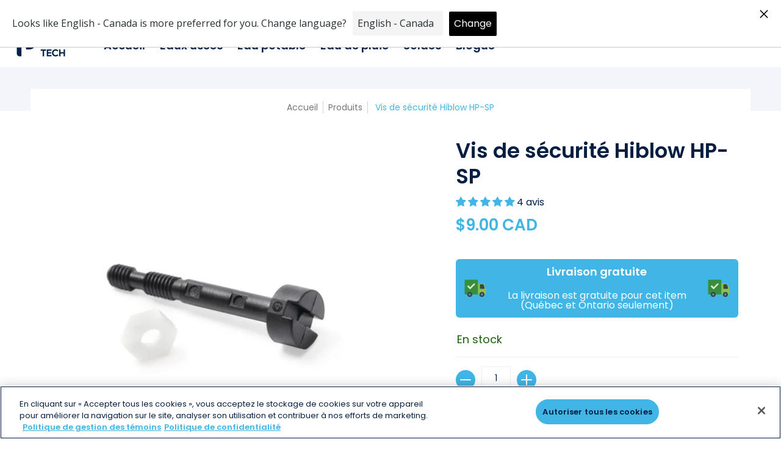

--- FILE ---
content_type: application/x-javascript; charset=utf-8
request_url: https://bundler.nice-team.net/app/shop/status/ptwe.myshopify.com.js?1768643719
body_size: -330
content:
var bundler_settings_updated='1675093191';

--- FILE ---
content_type: image/svg+xml
request_url: https://bannerbeaver.herokuapp.com/assets/icons/coloured/delivery/shipped-5f8901cfdb9f2770eb93b037cc0679c259c48bda4c9463936853d1e2ad1d1184.svg
body_size: 715
content:
<svg xmlns="http://www.w3.org/2000/svg" version="1.0" viewBox="0 0 48 48"><path fill="#8BC34A" d="M43,36H29V14h10.6c0.9,0,1.6,0.6,1.9,1.4L45,26v8C45,35.1,44.1,36,43,36z"/><path fill="#388E3C" d="M29,36H5c-1.1,0-2-0.9-2-2V9c0-1.1,0.9-2,2-2h22c1.1,0,2,0.9,2,2V36z"/><path fill="#37474F" d="M37 31A5 5 0 1 0 37 41 5 5 0 1 0 37 31zM13 31A5 5 0 1 0 13 41 5 5 0 1 0 13 31z"/><path fill="#78909C" d="M37 34A2 2 0 1 0 37 38 2 2 0 1 0 37 34zM13 34A2 2 0 1 0 13 38 2 2 0 1 0 13 34z"/><path fill="#37474F" d="M41,25h-7c-0.6,0-1-0.4-1-1v-7c0-0.6,0.4-1,1-1h5.3c0.4,0,0.8,0.3,0.9,0.7l1.7,5.2c0,0.1,0.1,0.2,0.1,0.3V24C42,24.6,41.6,25,41,25z"/><path fill="#DCEDC8" d="M21.8 13.8L13.9 21.7 10.2 17.9 8 20.1 13.9 26 24 15.9z"/></svg>

--- FILE ---
content_type: text/javascript
request_url: https://shop.premiertechaqua.com/cdn/shop/t/5/assets/script.product.js?v=66488098468470516881657896471
body_size: 11465
content:
function ProductOptionSelection(){(function(){Shopify.Product=function(t){Shopify.isDefined(t)&&this.update(t)},Shopify.Product.prototype.update=function(t){for(property in t)this[property]=t[property]},Shopify.Product.prototype.optionNames=function(){return Shopify.getClass(this.options)=="Array"?this.options:[]},Shopify.Product.prototype.optionValues=function(t){if(!Shopify.isDefined(this.variants))return null;var e2=Shopify.map(this.variants,function(e3){var n="option"+(t+1);return e3[n]==null?null:e3[n]});return e2[0]==null?null:Shopify.uniq(e2)},Shopify.Product.prototype.getVariant=function(t){var e2=null;return t.length!=this.options.length||Shopify.each(this.variants,function(n){for(var i=!0,r=0;r<t.length;r++){var o="option"+(r+1);n[o]!=t[r]&&(i=!1)}if(i==1)return void(e2=n)}),e2},Shopify.Product.prototype.getVariantById=function(t){for(var e2=0;e2<this.variants.length;e2++){var n=this.variants[e2];if(t==n.id)return n}return null},Shopify.money_format="${{amount}}",Shopify.formatMoney=function(t,e2){function n(t2,e3){return typeof t2>"u"?e3:t2}function i(t2,e3,i2,r2){if(e3=n(e3,2),i2=n(i2,","),r2=n(r2,"."),isNaN(t2)||t2==null)return 0;t2=(t2/100).toFixed(e3);var o2=t2.split("."),s2=o2[0].replace(/(\d)(?=(\d\d\d)+(?!\d))/g,"$1"+i2),a=o2[1]?r2+o2[1]:"";return s2+a}typeof t=="string"&&(t=t.replace(".",""));var r="",o=/\{\{\s*(\w+)\s*\}\}/,s=e2||this.money_format;switch(s.match(o)[1]){case"amount":r=i(t,2);break;case"amount_no_decimals":r=i(t,0);break;case"amount_with_comma_separator":r=i(t,2,".",",");break;case"amount_no_decimals_with_comma_separator":r=i(t,0,".",",");break;case"amount_no_decimals_with_space_separator":r=i(t,0," ");break;case"amount_with_apostrophe_separator":r=i(t,2,"'")}return s.replace(o,r)},Shopify.OptionSelectors=function(t,e2){return this.selectorDivClass="selector-wrapper",this.selectorClass="single-option-selector",this.variantIdFieldIdSuffix="-variant-id",this.variantIdField=null,this.historyState=null,this.selectors=[],this.domIdPrefix=t,this.product=new Shopify.Product(e2.product),this.onVariantSelected=Shopify.isDefined(e2.onVariantSelected)?e2.onVariantSelected:function(){},this.setActiveThumbnail=e2.setActiveThumbnail,this.switchProductImage=e2.switchProductImage,this.settings=e2.settings,this.replaceSelector(t),this.initDropdown(),e2.enableHistoryState&&(this.historyState=new Shopify.OptionSelectors.HistoryState(this)),!0},Shopify.OptionSelectors.prototype.initDropdown=function(){var t={initialLoad:!0},e2=this.selectVariantFromDropdown(t);if(!e2){var n=this;setTimeout(function(){n.selectVariantFromParams(t)||n.fireOnChangeForFirstDropdown.call(n,t)})}},Shopify.OptionSelectors.prototype.fireOnChangeForFirstDropdown=function(t){document.getElementById(this.domIdPrefix+"-option-0").onchange(e)},Shopify.OptionSelectors.prototype.selectVariantFromParamsOrDropdown=function(t){var e2=this.selectVariantFromParams(t);e2||this.selectVariantFromDropdown(t)},Shopify.OptionSelectors.prototype.replaceSelector=function(t){var e2=document.getElementById(t),n=e2.parentNode;Shopify.each(this.buildSelectors(),function(t2){}),this.variantIdField=e2},Shopify.OptionSelectors.prototype.selectVariantFromDropdown=function(t){var e2=document.getElementById(this.domIdPrefix).querySelector("[selected]");if(e2||(e2=document.getElementById(this.domIdPrefix).querySelector('[selected="selected"]')),!e2)return!1;var n=e2.value;return this.selectVariant(n,t)},Shopify.OptionSelectors.prototype.selectVariantFromParams=function(t){var e2=Shopify.urlParam("variant");return this.selectVariant(e2,t)},Shopify.OptionSelectors.prototype.selectVariant=function(t,e2){var n=this.product.getVariantById(t);if(n==null)return!1;for(var i=0;i<this.selectors.length;i++){var r=document.getElementById(this.domIdPrefix+"-option-"+i),o=r.getAttribute("data-option"),s=n[o];s!=null&&this.optionExistInSelect(r,s)&&(r.value=s)}return typeof jQuery<"u"?jQuery(document.getElementById(this.domIdPrefix+"-option-0")).trigger("change",e2):document.getElementById(this.domIdPrefix+"-option-0").onchange(e2),!0},Shopify.OptionSelectors.prototype.optionExistInSelect=function(t,e2){for(var n=0;n<t.options.length;n++)if(t.options[n].value==e2)return!0},Shopify.OptionSelectors.prototype.buildSelectors=function(){for(var t=0;t<this.product.optionNames().length;t++){var e2=new Shopify.SingleOptionSelector(this,t,this.product.optionNames()[t],this.product.optionValues(t));e2.disabled=!1,this.selectors.push(e2)}var n=this.selectorDivClass,i=this.product.optionNames(),r=Shopify.map(this.selectors,function(t2){});return r},Shopify.OptionSelectors.prototype.selectedValues=function(){for(var t=[],e2=0;e2<this.selectors.length;e2++){var n=document.getElementById(this.domIdPrefix+"-option-"+e2).value;t.push(n)}return t},Shopify.OptionSelectors.prototype.updateSelectors=function(t,e2){var n=this.selectedValues(),i=this.product.getVariant(n);i?(this.variantIdField.disabled=!1,this.variantIdField.value=i.id):this.variantIdField.disabled=!0,this.onVariantSelected(i,this,e2),this.historyState!=null&&this.historyState.onVariantChange(i,this,e2)},Shopify.OptionSelectorsFromDOM=function(t,e2){var n=e2.optionNames||[],i=e2.priceFieldExists||!0,r=e2.delimiter||"/",o=this.createProductFromSelector(t,n,i,r);e2.product=o,Shopify.OptionSelectorsFromDOM.baseConstructor.call(this,t,e2)},Shopify.extend(Shopify.OptionSelectorsFromDOM,Shopify.OptionSelectors),Shopify.OptionSelectorsFromDOM.prototype.createProductFromSelector=function(t,e2,n,i){if(!Shopify.isDefined(n))var n=!0;if(!Shopify.isDefined(i))var i="/";var r=document.getElementById(t),o=r.childNodes,s=(r.parentNode,e2.length),a=[];Shopify.each(o,function(t2,r2){if(t2.nodeType==1&&t2.tagName.toLowerCase()=="option"){var o2=t2.innerHTML.split(new RegExp("\\s*\\"+i+"\\s*"));e2.length==0&&(s=o2.length-(n?1:0));var l2=o2.slice(0,s),c2=n?o2[s]:"",u=(t2.getAttribute("value"),{available:!t2.disabled,id:parseFloat(t2.value),price:c2,option1:l2[0],option2:l2[1],option3:l2[2]});a.push(u)}});var l={variants:a};if(e2.length==0){l.options=[];for(var c=0;c<s;c++)l.options[c]="option "+(c+1)}else l.options=e2;return l},Shopify.SingleOptionSelector=function(t,e2,n,i){return document.getElementById(t.domIdPrefix+"-option-"+e2).onchange=function(n2,i2){i2=i2||{},t.updateSelectors(e2,i2)},!0},Shopify.Image={preload:function(t,e2){for(var n=0;n<t.length;n++){var i=t[n];this.loadImage(this.getSizedImageUrl(i,e2))}},loadImage:function(t){new Image().src=t},switchImage:function(t,e2,n){if(t&&e2){var i=this.imageSize(e2.src),r=this.getSizedImageUrl(t.src,i);n?n(r,t,e2):e2.src=r}},imageSize:function(t){var e2=t.match(/.+_((?:pico|icon|thumb|small|compact|medium|large|grande)|\d{1,4}x\d{0,4}|x\d{1,4})[_\.@]/);return e2!==null?e2[1]:null},getSizedImageUrl:function(t,e2){if(e2==null)return t;if(e2=="master")return this.removeProtocol(t);var n=t.match(/\.(jpg|jpeg|gif|png|bmp|bitmap|tiff|tif)(\?v=\d+)?$/i);if(n!=null){var i=t.split(n[0]),r=n[0];return this.removeProtocol(i[0]+"_"+e2+r)}return null},removeProtocol:function(t){return t.replace(/http(s)?:/,"")}},Shopify.OptionSelectors.HistoryState=function(t){this.browserSupports()&&this.register(t)},Shopify.OptionSelectors.HistoryState.prototype.register=function(t){window.addEventListener("popstate",function(e2){t.selectVariantFromParamsOrDropdown({popStateCall:!0})})},Shopify.OptionSelectors.HistoryState.prototype.onVariantChange=function(t,e2,n){this.browserSupports()&&(!t||n.initialLoad||n.popStateCall||Shopify.setParam("variant",t.id))},Shopify.OptionSelectors.HistoryState.prototype.browserSupports=function(){return window.history&&window.history.replaceState}})()}function ProductOptionsJS(container){var sectionId=container.getAttribute("data-section-id"),sectionType=container.getAttribute("data-section-type"),productType=container.getAttribute("data-product-type"),pJ=JSON.parse(document.getElementById("ProductJson-"+sectionId).innerHTML),pS="product-select-"+sectionId,srfc=container.querySelector(".product-single__store-availability-container"),zm=container.getAttribute("data-zoom"),mzm=container.getAttribute("data-mobile-zoom");productType!="quick"&&srfc&&theme.StoreAvailabilityLoad(container);var Shopify2=Shopify2||{};Shopify2.arrayIncludes=function(e2,t){for(var n=0;n<e2.length;n++)if(e2[n]==t)return!0;return!1},Shopify2.uniq=function(e2){for(var t=[],n=0;n<e2.length;n++)Shopify2.arrayIncludes(t,e2[n])||t.push(e2[n]);return t},Shopify2.optionsMap={};var selectors={sos0:"#product-select-"+sectionId+"-option-0",sos1:"#product-select-"+sectionId+"-option-1",sos2:"#product-select-"+sectionId+"-option-2"};if(Shopify2.updateOptionsInSelector=function(selectorIndex){switch(selectorIndex){case 0:var key="root",selector=document.querySelector(selectors.sos0);break;case 1:var key=document.querySelector(selectors.sos0).value,selector=document.querySelector(selectors.sos1);break;case 2:var key=document.querySelector(selectors.sos0).value;key+=" / "+document.querySelector(selectors.sos1).value;var selector=document.querySelector(selectors.sos2)}var initialValue=selector.value;selector.innerHTML="";for(var availableOptions=Shopify2.optionsMap[key],i=0;i<availableOptions.length;i++){var option=availableOptions[i],newOption=document.createElement("option");newOption.value=option,newOption.text=option,selector.appendChild(newOption)}var swatchElements=document.querySelectorAll("#product-id-"+sectionId+' form[action="/cart/add"] .swatch[data-option-index="'+selectorIndex+'"] .swatch-element');swatchElements.forEach(function(swatchElement){var itemradio=swatchElement.querySelector("input");itemradio.checked=!1,availableOptions.findIndex(x=>x===swatchElement.getAttribute("data-value"))!==-1?(swatchElement.style.display="",itemradio.disabled=!1):(swatchElement.style.display="none",itemradio.disabled=!0)}),availableOptions.indexOf(initialValue,availableOptions)!==-1&&(selector.value=initialValue),selector.dispatchEvent(new Event("change"))},Shopify2.linkOptionSelectors=function(product){for(var i=0;i<product.variants.length;i++){var variant2=product.variants[i];if(variant2){if(Shopify2.optionsMap.root=Shopify2.optionsMap.root||[],Shopify2.optionsMap.root.push(variant2.option1),Shopify2.optionsMap.root=Shopify2.uniq(Shopify2.optionsMap.root),product.options.length>1){var key=variant2.option1;Shopify2.optionsMap[key]=Shopify2.optionsMap[key]||[],Shopify2.optionsMap[key].push(variant2.option2),Shopify2.optionsMap[key]=Shopify2.uniq(Shopify2.optionsMap[key])}if(product.options.length===3){var key=variant2.option1+" / "+variant2.option2;Shopify2.optionsMap[key]=Shopify2.optionsMap[key]||[],Shopify2.optionsMap[key].push(variant2.option3),Shopify2.optionsMap[key]=Shopify2.uniq(Shopify2.optionsMap[key])}}}Shopify2.updateOptionsInSelector(0),product.options.length>1&&Shopify2.updateOptionsInSelector(1),product.options.length===3&&Shopify2.updateOptionsInSelector(2),document.querySelector(selectors.sos0).addEventListener("change",function(){return Shopify2.updateOptionsInSelector(1),product.options.length===3&&Shopify2.updateOptionsInSelector(2),!0}),document.querySelector(selectors.sos1).addEventListener("change",function(){return product.options.length===3&&Shopify2.updateOptionsInSelector(2),!0})},pJ.available&&pJ.options.length>1){var addToCartForm=document.querySelector("#product-id-"+sectionId+" form[data-product-form]");if(window.MutationObserver&&addToCartForm.length){typeof observer=="object"&&typeof observer.disconnect=="function"&&observer.disconnect();var config={childList:!0,subtree:!0},observer=new MutationObserver(function(){Shopify2.linkOptionSelectors(JSON.parse(document.getElementById("ProductJson-"+sectionId).innerHTML)),observer.disconnect()});observer.observe(addToCartForm,config)}}if(pJ.variants.length>1){var variantImages={},thumbnails,variant,variantImage,opt_key,opt_val,loop_index,vars=pJ.variants,opts=pJ.options;vars.forEach(function(v){if(variant=v,typeof variant.featured_image<"u"&&variant.featured_image!==null){variantImage=variant.featured_image.src.split("?")[0].replace(/http(s)?:/,""),variantImages[variantImage]=variantImages[variantImage]||{};var opts2=v.options;opts2.forEach(function(o,i){if(opt_key="option-"+i,opt_val=o,typeof variantImages[variantImage][opt_key]>"u")variantImages[variantImage][opt_key]=opt_val;else{var oldValue=variantImages[variantImage][opt_key];oldValue!==null&&oldValue!==opt_val&&(variantImages[variantImage][opt_key]=null)}})}});var thumbnails=document.querySelectorAll("#product-id-"+sectionId+" .thumbs a");if(!thumbnails)return!1;thumbnails.forEach(function(thumbnail){thumbnail.addEventListener("click",function(ev){var thumb=this.querySelector("img[data-source].lazyload"),image=thumb.getAttribute("data-source").split("?")[0].replace(/(_1x)/,"");typeof variantImages[image]<"u"&&opts.forEach(function(o,i){var swatches=document.querySelectorAll("#product-id-"+sectionId+" .swatch-element");if(swatches.forEach(function(swatch){swatch.classList.remove("var_hover")}),loop_index="option-"+i,variantImages[image][loop_index]!==null){var index=i,sos=document.querySelector("#product-select-"+sectionId+"-option-"+index);sos.value=variantImages[image][loop_index],sos.dispatchEvent(new Event("change"))}}),ev.preventDefault()},!1)})}container.addEventListener("input",function(e2){if(e2.target.classList.contains("selector")){var optionIndex=e2.target.closest(".selectors");if(optionIndex){var optionIndexAttr=optionIndex.getAttribute("data-option-index"),optionValue=e2.target.value,formSOS=document.getElementById("product-select-"+sectionId+"-option-"+optionIndexAttr);formSOS.value=optionValue,formSOS.dispatchEvent(new Event("change"))}productType!="quick"&&srfc&&theme.StoreAvailabilityLoad(container)}},!1),mzm=="false"&&theme.mobile==!0?theme.mobilezoom=!1:theme.mobilezoom=!0,zm=="true"&&theme.mobilezoom==!0&&document.querySelectorAll("#main-product-image-"+sectionId+" .drift img").forEach(function(e2){new Drift(e2,{paneContainer:e2.closest(".drift"),inlinePane:1})})}function ProductSelectCallback(container){var sectionId=container.getAttribute("data-section-id"),fI=container.getAttribute("data-image"),fIa=container.getAttribute("data-image-aspect"),pJ=JSON.parse(document.getElementById("ProductJson-"+sectionId).innerHTML),pS="product-select-"+sectionId,pP=document.getElementById("price-"+sectionId),pSs=document.getElementById("savings-"+sectionId),pC=document.getElementById("compare-"+sectionId),pA=document.getElementById("add-to-cart-"+sectionId),pSk=document.getElementById("error_"+sectionId),pQ=document.getElementById("updates_"+sectionId),pI=document.getElementById("inventory-"+sectionId);if(pI)var pIC=parseInt(document.getElementById("inventory-"+sectionId).getAttribute("data-inv"));var pSKU=document.getElementById("sku-"+sectionId),pO=document.getElementById("offer-"+sectionId),pL=document.getElementById("product-logistics-"+sectionId);if(pL)var pSr=pL.querySelector(".separator_2"),pV=pL.querySelector(".vendor");var selectCallback=function(variant,selector){var pID=document.getElementById("product-select-"+sectionId),pIA=parseInt(pID.options[pID.selectedIndex].getAttribute("data-inv")),pII=pID.options[pID.selectedIndex].getAttribute("data-inc"),pIID=pID.options[pID.selectedIndex].getAttribute("data-inc_date"),free=theme.language.products_product_free;if(variant)var cap=Shopify.formatMoney(variant.compare_at_price,theme.moneyFormat),dif=Shopify.formatMoney(variant.compare_at_price-variant.price,theme.moneyFormat).replace(/((\,00)|(\.00))$/g,""),price=Shopify.formatMoney(variant.price,theme.moneyFormat);if(variant&&variant.available==!0)pP&&(variant.compare_at_price>variant.price?variant.price=="0"?(pP.innerHTML=free+" <del>"+cap+"</del>",pC.innerHTML=dif,pSs.classList.remove("hidden")):(pP.innerHTML=price+" <del>"+cap+"</del>",pC.innerHTML=dif,pSs.classList.remove("hidden")):variant.price=="0"?(pP.innerHTML=free,pSs.classList.add("hidden")):(pP.innerHTML=price,pSs.classList.add("hidden"))),pA.innerText=theme.language.products_product_add_to_cart,pA.classList.remove("disabled","outline"),pA.removeAttribute("disabled"),pSk&&(pSk.style.display="none"),pQ&&(pQ.value=1);else if(variant&&variant.available==!1)pP&&(variant.compare_at_price>variant.price?variant.price=="0"?(pP.innerHTML=free+" <del>"+cap+"</del>",pC.innerHTML=dif,pSs.classList.remove("hidden")):(pP.innerHTML=price+" <del>"+cap+"</del>",pC.innerHTML=dif,pSs.classList.remove("hidden")):variant.price=="0"?(pP.innerHTML=free,pC.innerHTML=dif,pSs.classList.add("hidden")):(pP.innerHTML=price,pSs.classList.add("hidden"))),pA.innerText=theme.language.products_product_sold_out,pA.classList.add("disabled","outline"),pA.setAttribute("disabled",!0),pSk&&(pSk.style.display="none"),pQ&&(pQ.value=0);else{pA.innerText=theme.language.products_product_disabled_add_to_cart,pA.classList.add("disabled","outline"),pA.setAttribute("disabled",!0);var swatch=container.querySelectorAll(".swatch-element"),label=container.querySelectorAll(".selectors label span");swatch&&swatch.forEach(function(s){s.classList.remove("active"),s.classList.remove("soldout")}),label.forEach(function(l){l.textContent=""}),pI&&(pI.textContent=""),pP&&(pP.textContent=""),pSKU&&(pSKU.textContent=""),pSr&&pSr.classList.add("hidden"),pSs&&pSs.classList.add("hidden"),pSk&&(pSk.style.display="none"),pQ&&(pQ.value=1)}if(variant){var form=document.getElementById("add-item-form-"+sectionId),lP=form.querySelectorAll(".swatch-element");form.classList.remove("var_load"),lP.forEach(function(l){l.classList.remove("active","soldout")});for(var i=0,length=variant.options.length;i<length;i++){var swatch=form.querySelector('.swatch[data-option-index="'+i+'"]'),label=form.querySelector('.selectors[data-option-index="'+i+'"] label span');if(label.textContent=variant.options[i],swatch){var opt=variant.options[i].replace(/["\\]/g,"\\$&"),labelButton=swatch.querySelector('.swatch-element[data-value="'+opt+'"]'),radioButton=swatch.querySelector('input[value="'+opt+'"]');radioButton&&(swatch.parentElement.classList.remove("hidden"),labelButton.classList.add("active")),variant.available==!0?labelButton.classList.remove("soldout"):labelButton.classList.add("soldout")}}if(variant.sku?pSKU&&(pSKU.innerHTML="<span>"+theme.language.products_product_sku+"</span>"+variant.sku,pSr?pSr.classList.remove("hidden"):pL.classList.remove("hidden")):pSKU&&(pSKU.textContent="",pSr?pSr.classList.add("hidden"):pL.classList.add("hidden")),variant.inventory_management?(pIA>0&&pIA<pIC?(pI&&(pII=="true"?pI.innerHTML="<h4><span>"+theme.language.products_general_inv_msg_1+"&nbsp;"+pIA+"&nbsp;"+theme.language.products_general_inv_msg_2+'</span><span class="error-text"><small><span class="icon icon-bell"></span> '+pIID+"</small</span></h4>":pI.innerHTML="<h4><span>"+theme.language.products_general_inv_msg_1+"&nbsp;"+pIA+"&nbsp;"+theme.language.products_general_inv_msg_2+"</span></h4>"),pQ&&pQ.setAttribute("min",1)):pIA>pIC?(pI&&(pI.innerHTML="<h4><span>"+theme.language.products_product_available+"</span></h4>"),pQ&&pQ.setAttribute("min",1)):pIA<1?variant.available?(pI&&(pI.innerHTML="<h4><span>"+theme.language.products_product_available+"</span></h4>"),pQ&&pQ.setAttribute("min",1)):(pI&&(pII=="true"?pI.innerHTML="<h4><span>"+theme.language.products_product_sold_out+'</span><span class="error-text"><small><span class="icon icon-bell"></span> '+pIID+"</small></span></h4>":pI.innerHTML="<h4><span>"+theme.language.products_product_sold_out+"</span></h4>"),pQ&&pQ.setAttribute("min",0)):(pI&&(pI.innerHTML="<h4><span>"+theme.language.products_product_available+"</span></h4>"),pQ&&pQ.setAttribute("min",1)),pIA!=null?pQ&&pQ.setAttribute("max",pIA):pQ&&pQ.removeAttribute("max")):(pI&&(pI.innerHTML="<h4><span>"+theme.language.products_product_available+"</span></h4>"),pQ&&(pQ.removeAttribute("max"),pQ.setAttribute("min",1))),variant.unit_price_measurement?variant.unit_price_measurement.reference_value!=1?(pO.innerHTML="<h4>"+Shopify.formatMoney(variant.unit_price,theme.moneyFormat)+theme.language.products_general_per+variant.unit_price_measurement.reference_value+variant.unit_price_measurement.reference_unit+"</h4>",pO.classList.remove("hidden")):(pO.innerHTML="<h4>"+Shopify.formatMoney(variant.unit_price,theme.moneyFormat)+theme.language.products_general_per+variant.unit_price_measurement.reference_unit+"</h4>",pO.classList.remove("hidden")):pO&&(pO.textContent="",pO.classList.add("hidden")),variant&&variant.featured_media){var nI=variant.featured_media,vi=".variant-image-"+sectionId,oIe=container.querySelectorAll(vi),nIe=container.querySelector(".variant-image-"+sectionId+'[data-image-id="'+nI.id+'"]'),cm=document.querySelector(vi+".visible");cm.dispatchEvent(new CustomEvent("mediaHidden")),nIe.dispatchEvent(new CustomEvent("mediaVisible")),oIe.forEach(function(o){o.classList.add("hidden"),o.classList.remove("visible"),o.blur()}),nIe.classList.add("visible"),nIe.classList.remove("hidden")}}else pSKU&&(pSKU.textContent=""),pI&&(pI.textContent=""),pO&&(pO.textContent="")};new Shopify.OptionSelectors(pS,{product:pJ,onVariantSelected:selectCallback,enableHistoryState:container.getAttribute("data-history")==="true"});function RecV(){const pA2=[];let jR,jRA,jRAS;const pD={pID:pJ.id};pA2.push(pD);const cpT=pD.pID,pDS=JSON.stringify(pA2),lD=localStorage.getItem("rVP");if(lD==null)localStorage.setItem("rVP",pDS);else if(lD!=null){const opD=localStorage.getItem("rVP"),cpD=(opD.match(/pID/g)||[]).length,rP=opD.includes(cpT);cpD<5&&rP==!1?(jR=JSON.parse(opD),jRA=jR.concat(pA2),jRAS=JSON.stringify(jRA),localStorage.setItem("rVP",jRAS)):cpD>=5&&rP==!1&&(jR=JSON.parse(opD),jR.shift(),jRA=jR.concat(pA2),jRA=JSON.stringify(jRA),localStorage.setItem("rVP",jRA))}}RecV()}theme.StoreAvailabilityLoad=function(container){var sectionId=container.getAttribute("data-section-id"),sectionType=container.getAttribute("data-section-type"),pJ=document.getElementById("ProductJson-"+sectionId),pS="product-select-"+sectionId;if(!(!pJ||!pJ.innerHTML.length)){this.productSingleObject=JSON.parse(pJ.innerHTML),this.container=container;var sectionId=container.getAttribute("data-section-id");if(this.selectors={storeAvailabilityContainer:"[data-store-availability-container]",originalSelectorId:"#product-select-"+sectionId,singleOptionSelector:"form.product-form-"+sectionId+" .single-option-selector"},this.storeAvailabilityContainer=container.querySelector(this.selectors.storeAvailabilityContainer),this.storeAvailabilityContainer&&(this.storeAvailability=new theme.StoreAvailability(this.storeAvailabilityContainer)),this.storeAvailability){var e2=document.getElementById(pS),value=e2.options[e2.selectedIndex].value;this.storeAvailability.updateContent(value,this.productSingleObject.title)}}},theme.StoreAvailability=function(container){var selectors={storeAvailabilityModalProductTitle:"[data-store-availability-modal-product-title]"};function StoreAvailability(container2){this.container=container2,this.pT=this.container.dataset.productTitle}return StoreAvailability.prototype=Object.assign({},StoreAvailability.prototype,{updateContent:function(variantId){var variantSectionUrl=this.container.dataset.baseUrl+"/variants/"+variantId+"/?section_id=store-availability",self=this;fetch(variantSectionUrl).then(function(response){return response.text()}).then(function(storeAvailabilityHTML){if(storeAvailabilityHTML.trim()==="")return;self.container.innerHTML=storeAvailabilityHTML,self.container.innerHTML=self.container.firstElementChild.innerHTML;var storeAvailabilityModalProductTitle=self.container.querySelector(selectors.storeAvailabilityModalProductTitle);storeAvailabilityModalProductTitle&&(storeAvailabilityModalProductTitle.textContent=self.pT);var el=self.container.querySelector(".srfc");const body=document.body,content=self.container.querySelector(".StoreAvailabilityModal");if(!el)return;const m=document.querySelector("#avail"),mc=m.querySelector(".modal-container"),aB=document.getElementById("ajaxBusy");el.onclick=e2=>{try{MicroModal.show("avail",{onShow:function(modal){m.classList.add("loaded"),mc.classList.add("loaded"),aB.style.display="block",document.body.classList.add("modal-active")},onClose:function(modal){setTimeout(function(){m.classList.remove("loaded"),document.body.classList.remove("modal-active")},250),mc.classList.remove("loaded"),aB.style.display="none"}})}catch(e3){console.log("micromodal error: ",e3)}e2.preventDefault()}})}}),StoreAvailability}(),theme.LibraryLoader=function(){var types={link:"link",script:"script"},status={requested:"requested",loaded:"loaded"},cloudCdn="https://cdn.shopify.com/shopifycloud/",libraries={plyrShopifyStyles:{tagId:"plyr-shopify-styles",src:cloudCdn+"plyr/v2.0/shopify-plyr.css",type:types.link},modelViewerUiStyles:{tagId:"shopify-model-viewer-ui-styles",src:cloudCdn+"model-viewer-ui/assets/v1.0/model-viewer-ui.css",type:types.link}};function load(libraryName,callback){var library=libraries[libraryName];if(library&&library.status!==status.requested){if(callback=callback||function(){},library.status===status.loaded){callback();return}library.status=status.requested;var tag;switch(library.type){case types.script:tag=createScriptTag(library,callback);break;case types.link:tag=createLinkTag(library,callback);break}tag.id=library.tagId,library.element=tag;var firstScriptTag=document.getElementsByTagName(library.type)[0];firstScriptTag.parentNode.insertBefore(tag,firstScriptTag)}}function createScriptTag(library,callback){var tag=document.createElement("script");return tag.src=library.src,tag.addEventListener("load",function(){library.status=status.loaded,callback()}),tag}function createLinkTag(library,callback){var tag=document.createElement("link");return tag.href=library.src,tag.rel="stylesheet",tag.type="text/css",tag.addEventListener("load",function(){library.status=status.loaded,callback()}),tag}return{load}}(),theme.product_video=function(){var videos={},hosts={shopify:"shopify",external:"external"},selectors={productMediaWrapper:"[data-product-single-media-wrapper]"},attributes={enableVideoLooping:"enable-video-looping",videoId:"video-id"};function init(videoContainer,sectionId){if(videoContainer){var videoElement=videoContainer.querySelector("iframe, video");if(videoElement){var mediaId=videoContainer.getAttribute("data-media-id");videos[mediaId]={mediaId,sectionId,host:hostFromVideoElement(videoElement),container:videoContainer,element:videoElement,ready:function(){createPlayer(this)}},window.Shopify.loadFeatures([{name:"video-ui",version:"2.0",onLoad:setupVideos}]),theme.LibraryLoader.load("plyrShopifyStyles")}}}function setupVideos(errors){if(errors){fallbackToNativeVideo();return}loadVideos()}function createPlayer(video){if(!video.player){var productMediaWrapper=video.container.closest(selectors.productMediaWrapper),enableLooping=productMediaWrapper.getAttribute("data-"+attributes.enableVideoLooping)==="true";video.player=new Shopify.Video(video.element,{loop:{active:enableLooping}});var pauseVideo=function(){video.player&&video.player.pause()};productMediaWrapper.addEventListener("mediaHidden",pauseVideo),productMediaWrapper.addEventListener("xrLaunch",pauseVideo),productMediaWrapper.addEventListener("mediaVisible",function(){theme.Helpers.isTouch()||video.player&&video.player.play()})}}function hostFromVideoElement(video){return video.tagName==="VIDEO"?hosts.shopify:hosts.external}function loadVideos(){for(var key in videos)if(videos.hasOwnProperty(key)){var video=videos[key];video.ready()}}function fallbackToNativeVideo(){for(var key in videos)if(videos.hasOwnProperty(key)){var video=videos[key];if(video.nativeVideo)continue;video.host===hosts.shopify&&(video.element.setAttribute("controls","controls"),video.nativeVideo=!0)}}function removeSectionVideos(sectionId){for(var key in videos)if(videos.hasOwnProperty(key)){var video=videos[key];video.sectionId===sectionId&&(video.player&&video.player.destroy(),delete videos[key])}}return{init,hosts,loadVideos,removeSectionVideos}}();function onYouTubeIframeAPIReady(){theme.product_video.loadVideos(theme.product_video.hosts.external)}theme.product_model=function(){var modelJsonSections={},models={},xrButtons={},selectors={mediaGroup:"[data-product-single-media-group]",xrButton:"[data-shopify-xr]"};function init(modelViewerContainers,sectionId){modelJsonSections[sectionId]={loaded:!1},modelViewerContainers.forEach(function(modelViewerContainer,index){var mediaId=modelViewerContainer.getAttribute("data-media-id"),modelViewerElement=modelViewerContainer.querySelector("model-viewer"),modelId=modelViewerElement.getAttribute("data-model-id");if(index===0){var mediaGroup=modelViewerContainer.closest(selectors.mediaGroup),xrButton=mediaGroup.querySelector(selectors.xrButton);xrButtons[sectionId]={element:xrButton,defaultId:modelId}}models[mediaId]={modelId,sectionId,container:modelViewerContainer,element:modelViewerElement}}),window.Shopify.loadFeatures([{name:"shopify-xr",version:"1.0",onLoad:setupShopifyXr},{name:"model-viewer-ui",version:"1.0",onLoad:setupModelViewerUi}]),theme.LibraryLoader.load("modelViewerUiStyles")}function setupShopifyXr(errors){if(!errors){if(!window.ShopifyXR){document.addEventListener("shopify_xr_initialized",function(){setupShopifyXr()});return}for(var sectionId in modelJsonSections)if(modelJsonSections.hasOwnProperty(sectionId)){var modelSection=modelJsonSections[sectionId];if(modelSection.loaded)continue;var modelJson=document.querySelector("#ModelJson-"+sectionId);window.ShopifyXR.addModels(JSON.parse(modelJson.innerHTML)),modelSection.loaded=!0}window.ShopifyXR.setupXRElements()}}function setupModelViewerUi(errors){if(!errors){for(var key in models)if(models.hasOwnProperty(key)){var model=models[key];model.modelViewerUi||(model.modelViewerUi=new Shopify.ModelViewerUI(model.element)),setupModelViewerListeners(model)}}}function setupModelViewerListeners(model){var xrButton=xrButtons[model.sectionId];model.container.addEventListener("mediaVisible",function(){xrButton.element.setAttribute("data-shopify-model3d-id",model.modelId),!theme.Helpers.isTouch()&&model.modelViewerUi.play()}),model.container.addEventListener("mediaHidden",function(){xrButton.element.setAttribute("data-shopify-model3d-id",xrButton.defaultId),model.modelViewerUi.pause()}),model.container.addEventListener("xrLaunch",function(){model.modelViewerUi.pause()})}function removeSectionModels(sectionId){for(var key in models)if(models.hasOwnProperty(key)){var model=models[key];model.sectionId===sectionId&&(models[key].modelViewerUi.destroy(),delete models[key])}delete modelJsonSections[sectionId]}return{init,removeSectionModels}}(),theme.product_media=function(container){var sectionId=container.getAttribute("data-section-id"),productMediaWrapper=container.querySelectorAll("[data-product-single-media-wrapper]"),productMediaTypeModel=container.querySelectorAll("[data-product-media-type-model]"),productMediaTypeVideo=container.querySelectorAll("[data-product-media-type-video]");productMediaTypeVideo.forEach(function(p){theme.product_video.init(p,sectionId)}),!(productMediaTypeModel.length<1)&&(theme.product_model.init(productMediaTypeModel,sectionId),document.addEventListener("shopify_xr_launch",function(){var currentMedia=container.querySelector(productMediaWrapper+":not(.hidden)");currentMedia.dispatchEvent(new CustomEvent("xrLaunch"))}))};function ProductOptions(container){var sectionId=container.getAttribute("data-section-id"),productId=container.getAttribute("data-product-id");const m=document.querySelector("#quick-modal"),mc=m.querySelector(".modal-container"),mcC=mc.querySelector(".modal-content"),aB=document.getElementById("ajaxBusy");var pS=document.getElementById("product-select-"+sectionId),c=container.getAttribute("data-cart");pS&&(ProductOptionSelection(),ProductOptionsJS(container),ProductSelectCallback(container),Swatches(container)),theme.product_media(container),Quantity(container),c=="true"&&Cart(container);var el=document.querySelectorAll(".tooltip");el.forEach(function(e2){e2.onclick=function(ev){var url=this.getAttribute("data-src");const container2=this.getAttribute("data-container");e2.focus(),aB.style.display="block",fetch(url).then(response=>response.text()).then(text=>{const section=new DOMParser().parseFromString(text,"text/html").documentElement.querySelector("."+container2);section.classList.remove("hidden");try{MicroModal.show("quick-modal",{onShow:function(modal){m.classList.add("loaded"),mc.classList.add("loaded"),document.body.classList.add("modal-active")},onClose:function(modal){setTimeout(function(){m.classList.remove("loaded"),document.body.classList.remove("modal-active"),m.querySelector("."+container2).remove()},250),mc.classList.remove("loaded"),aB.style.display="none"}})}catch(e3){console.log("micromodal error: ",e3)}m.classList.add("loaded"),mcC.appendChild(section)}),ev.preventDefault()}})}function Zoom(){var u=typeof window<"u"&&window===this?this:typeof global<"u"&&global!=null?global:this;function v(){v=function(){},u.Symbol||(u.Symbol=A)}var B=0;function A(t){return"jscomp_symbol_"+(t||"")+B++}(function(t){function i(n){if(e2[n])return e2[n].T;var s=e2[n]={ja:n,fa:!1,T:{}};return t[n].call(s.T,s,s.T,i),s.fa=!0,s.T}var e2={};i.u=t,i.h=e2,i.c=function(t2,e3,n){i.g(t2,e3)||Object.defineProperty(t2,e3,{enumerable:!0,get:n})},i.r=function(t2){v(),v(),typeof Symbol<"u"&&Symbol.toStringTag&&(v(),Object.defineProperty(t2,Symbol.toStringTag,{value:"Module"})),Object.defineProperty(t2,"__esModule",{value:!0})},i.m=function(t2,e3){if(1&e3&&(t2=i(t2)),8&e3||4&e3&&typeof t2=="object"&&t2&&t2.ba)return t2;var n=Object.create(null);if(i.r(n),Object.defineProperty(n,"default",{enumerable:!0,value:t2}),2&e3&&typeof t2!="string")for(var s in t2)i.c(n,s,function(i2){return t2[i2]}.bind(null,s));return n},i.i=function(t2){var e3=t2&&t2.ba?function(){return t2.default}:function(){return t2};return i.c(e3,"a",e3),e3},i.g=function(t2,i2){return Object.prototype.hasOwnProperty.call(t2,i2)},i.o="",i(i.v=0)})([function(t,i,e2){function n(t2,i2){if(i2=i2===void 0?{}:i2,this.h=t2,this.g=this.g.bind(this),!a(this.h))throw new TypeError("`new Drift` requires a DOM element as its first argument.");t2=i2.namespace||null;var e3=i2.showWhitespaceAtEdges||!1,n2=i2.containInline||!1,s2=i2.inlineOffsetX||0,o2=i2.inlineOffsetY||0,h2=i2.inlineContainer||document.body,r2=i2.sourceAttribute||"data-zoom",d2=i2.zoomFactor||3,u2=i2.paneContainer===void 0?document.body:i2.paneContainer,c2=i2.inlinePane||375,f2=!("handleTouch"in i2)||!!i2.handleTouch,p2=i2.onShow||null,l=i2.onHide||null,b=!("injectBaseStyles"in i2)||!!i2.injectBaseStyles,v2=i2.hoverDelay||0,m=i2.touchDelay||0,y=i2.hoverBoundingBox||!1,g=i2.touchBoundingBox||!1;if(i2=i2.boundingBoxContainer||document.body,c2!==!0&&!a(u2))throw new TypeError("`paneContainer` must be a DOM element when `inlinePane !== true`");if(!a(h2))throw new TypeError("`inlineContainer` must be a DOM element");this.a={j:t2,P:e3,I:n2,K:s2,L:o2,w:h2,R:r2,f:d2,ga:u2,ea:c2,C:f2,O:p2,N:l,da:b,F:v2,A:m,D:y,G:g,H:i2},this.a.da&&!document.querySelector(".drift-base-styles")&&((i2=document.createElement("style")).type="text/css",i2.classList.add("drift-base-styles"),i2.appendChild(document.createTextNode(".drift-bounding-box,.drift-zoom-pane{position:absolute;pointer-events:none}@keyframes noop{0%{zoom:1}}@-webkit-keyframes noop{0%{zoom:1}}.drift-zoom-pane.drift-open{display:block}.drift-zoom-pane.drift-closing,.drift-zoom-pane.drift-opening{animation:noop 1ms;-webkit-animation:noop 1ms}.drift-zoom-pane{overflow:hidden;width:100%;height:100%;top:0;left:0}.drift-zoom-pane-loader{display:none}.drift-zoom-pane img{position:absolute;display:block;max-width:none;max-height:none}")),(t2=document.head).insertBefore(i2,t2.firstChild)),this.v(),this.u()}function s(t2){t2=t2===void 0?{}:t2,this.h=this.h.bind(this),this.g=this.g.bind(this),this.m=this.m.bind(this),this.s=!1;var i2=t2.J===void 0?null:t2.J,e3=t2.f===void 0?c():t2.f,n2=t2.U===void 0?c():t2.U,s2=t2.j===void 0?null:t2.j,o2=t2.P===void 0?c():t2.P,h2=t2.I===void 0?c():t2.I;this.a={J:i2,f:e3,U:n2,j:s2,P:o2,I:h2,K:t2.K===void 0?0:t2.K,L:t2.L===void 0?0:t2.L,w:t2.w===void 0?document.body:t2.w},this.o=this.i("open"),this.Y=this.i("opening"),this.u=this.i("closing"),this.v=this.i("inline"),this.V=this.i("loading"),this.ha()}function o(t2){t2=t2===void 0?{}:t2,this.m=this.m.bind(this),this.B=this.B.bind(this),this.g=this.g.bind(this),this.c=this.c.bind(this);var i2=t2;t2=i2.b===void 0?c():i2.b;var e3=i2.l===void 0?c():i2.l,n2=i2.R===void 0?c():i2.R,s2=i2.C===void 0?c():i2.C,o2=i2.O===void 0?null:i2.O,a2=i2.N===void 0?null:i2.N,r2=i2.F===void 0?0:i2.F,d2=i2.A===void 0?0:i2.A,u2=i2.D===void 0?c():i2.D,f2=i2.G===void 0?c():i2.G,p2=i2.j===void 0?null:i2.j,l=i2.f===void 0?c():i2.f;i2=i2.H===void 0?c():i2.H,this.a={b:t2,l:e3,R:n2,C:s2,O:o2,N:a2,F:r2,A:d2,D:u2,G:f2,j:p2,f:l,H:i2},(this.a.D||this.a.G)&&(this.o=new h({j:this.a.j,f:this.a.f,S:this.a.H})),this.enabled=!0,this.M()}function h(t2){this.s=!1;var i2=t2.j===void 0?null:t2.j,e3=t2.f===void 0?c():t2.f;t2=t2.S===void 0?c():t2.S,this.a={j:i2,f:e3,S:t2},this.c=this.g("open"),this.h()}function a(t2){return f?t2 instanceof HTMLElement:t2&&typeof t2=="object"&&t2!==null&&t2.nodeType===1&&typeof t2.nodeName=="string"}function r(t2,i2){i2.forEach(function(i3){t2.classList.add(i3)})}function d(t2,i2){i2.forEach(function(i3){t2.classList.remove(i3)})}function c(){throw Error("Missing parameter")}e2.r(i);var f=typeof HTMLElement=="object";h.prototype.g=function(t2){var i2=["drift-"+t2],e3=this.a.j;return e3&&i2.push(e3+"-"+t2),i2},h.prototype.h=function(){this.b=document.createElement("div"),r(this.b,this.g("bounding-box"))},h.prototype.show=function(t2,i2){this.s=!0,this.a.S.appendChild(this.b);var e3=this.b.style;e3.width=Math.round(t2/this.a.f)+"px",e3.height=Math.round(i2/this.a.f)+"px",r(this.b,this.c)},h.prototype.W=function(){this.s&&this.a.S.removeChild(this.b),this.s=!1,d(this.b,this.c)},h.prototype.setPosition=function(t2,i2,e3){var n2=window.pageXOffset,s2=window.pageYOffset;t2=e3.left+t2*e3.width-this.b.clientWidth/2+n2,i2=e3.top+i2*e3.height-this.b.clientHeight/2+s2,t2<e3.left+n2?t2=e3.left+n2:t2+this.b.clientWidth>e3.left+e3.width+n2&&(t2=e3.left+e3.width-this.b.clientWidth+n2),i2<e3.top+s2?i2=e3.top+s2:i2+this.b.clientHeight>e3.top+e3.height+s2&&(i2=e3.top+e3.height-this.b.clientHeight+s2),this.b.style.left=t2+"px",this.b.style.top=i2+"px"},o.prototype.i=function(t2){t2.preventDefault()},o.prototype.u=function(t2){this.a.A&&this.V(t2)&&!this.s||t2.preventDefault()},o.prototype.V=function(t2){return!!t2.touches},o.prototype.M=function(){this.a.b.addEventListener("mouseenter",this.g,!1),this.a.b.addEventListener("mouseleave",this.B,!1),this.a.b.addEventListener("mousemove",this.c,!1),this.a.C?(this.a.b.addEventListener("touchstart",this.g,!1),this.a.b.addEventListener("touchend",this.B,!1),this.a.b.addEventListener("touchmove",this.c,!1)):(this.a.b.addEventListener("touchstart",this.i,!1),this.a.b.addEventListener("touchend",this.i,!1),this.a.b.addEventListener("touchmove",this.i,!1))},o.prototype.ca=function(){this.a.b.removeEventListener("mouseenter",this.g,!1),this.a.b.removeEventListener("mouseleave",this.B,!1),this.a.b.removeEventListener("mousemove",this.c,!1),this.a.C?(this.a.b.removeEventListener("touchstart",this.g,!1),this.a.b.removeEventListener("touchend",this.B,!1),this.a.b.removeEventListener("touchmove",this.c,!1)):(this.a.b.removeEventListener("touchstart",this.i,!1),this.a.b.removeEventListener("touchend",this.i,!1),this.a.b.removeEventListener("touchmove",this.i,!1))},o.prototype.g=function(t2){this.u(t2),this.h=t2,t2.type=="mouseenter"&&this.a.F?this.v=setTimeout(this.m,this.a.F):this.a.A?this.v=setTimeout(this.m,this.a.A):this.m()},o.prototype.m=function(){if(this.enabled){var t2=this.a.O;t2&&typeof t2=="function"&&t2(),this.a.l.show(this.a.b.getAttribute(this.a.R),this.a.b.clientWidth,this.a.b.clientHeight),this.h&&((t2=this.h.touches)&&this.a.G||!t2&&this.a.D)&&this.o.show(this.a.l.b.clientWidth,this.a.l.b.clientHeight),this.c()}},o.prototype.B=function(t2){t2&&this.u(t2),this.h=null,this.v&&clearTimeout(this.v),this.o&&this.o.W(),(t2=this.a.N)&&typeof t2=="function"&&t2(),this.a.l.W()},o.prototype.c=function(t2){if(t2)this.u(t2),this.h=t2;else{if(!this.h)return;t2=this.h}if(t2.touches)var i2=(t2=t2.touches[0]).clientX,e3=t2.clientY;else i2=t2.clientX,e3=t2.clientY;i2=(i2-(t2=this.a.b.getBoundingClientRect()).left)/this.a.b.clientWidth,e3=(e3-t2.top)/this.a.b.clientHeight,this.o&&this.o.setPosition(i2,e3,t2),this.a.l.setPosition(i2,e3,t2)},u.Object.defineProperties(o.prototype,{s:{configurable:!0,enumerable:!0,get:function(){return this.a.l.s}}}),t=document.createElement("div").style;var p=typeof document<"u"&&("animation"in t||"webkitAnimation"in t);s.prototype.i=function(t2){var i2=["drift-"+t2],e3=this.a.j;return e3&&i2.push(e3+"-"+t2),i2},s.prototype.ha=function(){this.b=document.createElement("div"),r(this.b,this.i("zoom-pane"));var t2=document.createElement("div");r(t2,this.i("zoom-pane-loader")),this.b.appendChild(t2),this.c=document.createElement("img"),this.b.appendChild(this.c)},s.prototype.X=function(t2){this.c.setAttribute("src",t2)},s.prototype.Z=function(t2,i2){this.c.style.width=t2*this.a.f+"px",this.c.style.height=i2*this.a.f+"px"},s.prototype.setPosition=function(t2,i2,e3){var n2=this.c.offsetWidth,s2=this.c.offsetHeight,o2=this.b.offsetWidth,h2=this.b.offsetHeight,a2=o2/2-n2*t2,r2=h2/2-s2*i2,d2=o2-n2,u2=h2-s2,c2=0<d2,f2=0<u2;s2=c2?d2/2:0,n2=f2?u2/2:0,d2=c2?d2/2:d2,u2=f2?u2/2:u2,this.b.parentElement===this.a.w&&(f2=window.pageXOffset,c2=window.pageYOffset,t2=e3.left+t2*e3.width-o2/2+this.a.K+f2,i2=e3.top+i2*e3.height-h2/2+this.a.L+c2,this.a.I&&(t2<e3.left+f2?t2=e3.left+f2:t2+o2>e3.left+e3.width+f2&&(t2=e3.left+e3.width-o2+f2),i2<e3.top+c2?i2=e3.top+c2:i2+h2>e3.top+e3.height+c2&&(i2=e3.top+e3.height-h2+c2)),this.b.style.left=t2+"px",this.b.style.top=i2+"px"),this.a.P||(a2>s2?a2=s2:a2<d2&&(a2=d2),r2>n2?r2=n2:r2<u2&&(r2=u2)),this.c.style.transform="translate("+a2+"px, "+r2+"px)",this.c.style.webkitTransform="translate("+a2+"px, "+r2+"px)"},s.prototype.M=function(){this.b.removeEventListener("animationend",this.h,!1),this.b.removeEventListener("animationend",this.g,!1),this.b.removeEventListener("webkitAnimationEnd",this.h,!1),this.b.removeEventListener("webkitAnimationEnd",this.g,!1),d(this.b,this.o),d(this.b,this.u)},s.prototype.show=function(t2,i2,e3){this.M(),this.s=!0,r(this.b,this.o),this.c.getAttribute("src")!=t2&&(r(this.b,this.V),this.c.addEventListener("load",this.m,!1),this.X(t2)),this.Z(i2,e3),this.ia?this.aa():this.$(),p&&(this.b.addEventListener("animationend",this.h,!1),this.b.addEventListener("webkitAnimationEnd",this.h,!1),r(this.b,this.Y))},s.prototype.aa=function(){this.a.w.appendChild(this.b),r(this.b,this.v)},s.prototype.$=function(){this.a.J.appendChild(this.b)},s.prototype.W=function(){this.M(),this.s=!1,p?(this.b.addEventListener("animationend",this.g,!1),this.b.addEventListener("webkitAnimationEnd",this.g,!1),r(this.b,this.u)):(d(this.b,this.o),d(this.b,this.v))},s.prototype.h=function(){this.b.removeEventListener("animationend",this.h,!1),this.b.removeEventListener("webkitAnimationEnd",this.h,!1),d(this.b,this.Y)},s.prototype.g=function(){this.b.removeEventListener("animationend",this.g,!1),this.b.removeEventListener("webkitAnimationEnd",this.g,!1),d(this.b,this.o),d(this.b,this.u),d(this.b,this.v),this.b.setAttribute("style",""),this.b.parentElement===this.a.J?this.a.J.removeChild(this.b):this.b.parentElement===this.a.w&&this.a.w.removeChild(this.b)},s.prototype.m=function(){this.c.removeEventListener("load",this.m,!1),d(this.b,this.V)},u.Object.defineProperties(s.prototype,{ia:{configurable:!0,enumerable:!0,get:function(){var t2=this.a.U;return t2===!0||typeof t2=="number"&&window.innerWidth<=t2}}}),n.prototype.v=function(){this.l=new s({J:this.a.ga,f:this.a.f,P:this.a.P,I:this.a.I,U:this.a.ea,j:this.a.j,K:this.a.K,L:this.a.L,w:this.a.w})},n.prototype.u=function(){this.c=new o({b:this.h,l:this.l,C:this.a.C,O:this.a.O,N:this.a.N,R:this.a.R,F:this.a.F,A:this.a.A,D:this.a.D,G:this.a.G,j:this.a.j,f:this.a.f,H:this.a.H})},n.prototype.M=function(t2){this.l.X(t2)},n.prototype.i=function(){this.c.enabled=!1},n.prototype.m=function(){this.c.enabled=!0},n.prototype.g=function(){this.c.B(),this.c.ca()},u.Object.defineProperties(n.prototype,{s:{configurable:!0,enumerable:!0,get:function(){return this.l.s}},f:{configurable:!0,enumerable:!0,get:function(){return this.a.f},set:function(t2){this.a.f=t2,this.l.a.f=t2,this.c.a.f=t2,this.o.a.f=t2}}}),Object.defineProperty(n.prototype,"isShowing",{get:function(){return this.s}}),Object.defineProperty(n.prototype,"zoomFactor",{get:function(){return this.f},set:function(t2){this.f=t2}}),n.prototype.setZoomImageURL=n.prototype.M,n.prototype.disable=n.prototype.i,n.prototype.enable=n.prototype.m,n.prototype.destroy=n.prototype.g,window.Drift=n}])}Zoom();function Product(container){var sectionId=container.getAttribute("data-section-id");container.dataset.sectionType==="product-alt"&&ProductOptions(container);var ti=container.querySelectorAll(".thumb-image-"+sectionId);ti.forEach(function(t){t.addEventListener("click",function(ev){var img=t.querySelector("img"),id=img.getAttribute("data-id"),a=t.querySelector("a.img-align"),vi=".variant-image-"+sectionId,ot=container.querySelectorAll(vi),nt=document.getElementById("variant-image-"+id),pi=document.getElementById("product-id-"+sectionId);Array.prototype.filter.call(t.parentNode.children,function(c){c.querySelector("a").setAttribute("aria-current",!1)}),a.setAttribute("aria-current",!0);var cm=document.querySelector(vi+".visible");cm.dispatchEvent(new CustomEvent("mediaHidden")),nt.dispatchEvent(new CustomEvent("mediaVisible")),ot.forEach(function(o){o.classList.add("hidden"),o.classList.remove("visible"),o.blur()}),nt.classList.add("visible"),nt.classList.remove("hidden"),nt.focus();var el=pi.querySelectorAll(".selector-wrapper");el.forEach(function(e2){e2.classList.add("active")}),ev.preventDefault()},!1)});var Carousel=document.getElementById("thumbnails-"+sectionId);if(Carousel){var next=document.getElementById("glider-button-next-thumbs-"+sectionId),prev=document.getElementById("glider-button-prev-thumbs-"+sectionId),glider=new Glider(Carousel,{arrows:{prev,next},draggable:!0,dragVelocity:2.5,resizeLock:!1,skipTrack:!0,slidesToShow:4,slidesToScroll:4});glider&&Carousel.classList.add("loaded")}}document.addEventListener("Section:Loaded",function(event){let sectionContainer=event.detail,sectionType=sectionContainer.dataset.sectionType;(sectionType==="product-alt"||sectionType==="product_page")&&Product(sectionContainer)}),sectionEvents.forEach(function(sectionEvent){let sectionContainer=sectionEvent.detail,sectionType=sectionContainer.dataset.sectionType;(sectionType==="product_page"||sectionType==="product-alt"&&!sectionContainer.classList.contains("ignore"))&&(Product(sectionContainer),sectionContainer.classList.add("ignore"))}),theme.Product=function(){function Product2(container){var sectionId=container.getAttribute("data-section-id"),type=container.getAttribute("data-carousel-type");if(ProductOptions(container),type=="section"&&(Tabs(container),Shopify.designMode)){var Carousel=document.getElementById("tabs-carousel-"+sectionId);Product2.prototype.onBlockSelect=function(ev){var tI=container.querySelectorAll(".tabs-id-"+sectionId+" a"),tB=container.querySelectorAll(".tab-body-id-"+sectionId),tT=ev.target,tH=container.querySelector(ev.target.getAttribute("href"));tI&&(tI.forEach(function(t){t.classList.remove("first"),t.setAttribute("tabindex","-1"),t.removeAttribute("aria-selected")}),tB.forEach(function(t){t.classList.add("hide"),t.hidden=!0;var s=t.querySelector('.product-loop[data-glider="loaded"]');s&&s.setAttribute("data-glider","ignore")})),tT.classList.add("first"),tT.removeAttribute("tabindex"),tT.setAttribute("aria-selected","true"),tH.classList.remove("hide"),tH.hidden=!1;var loop=tH.querySelector('.product-loop[data-glider="unloaded"]');loop&&(loop.setAttribute("data-glider","loaded"),loop.getAttribute("data-glider")==="loaded"&&Sliders(container));var tC=document.getElementById("tabs-carousel-"+sectionId);if(tC){var mSI=parseInt(ev.target.getAttribute("data-gslide"));Glider(tC).scrollItem(parseInt(mSI))}}}Shopify.designMode&&window.SPR&&(SPR.initDomEls(),SPR.loadBadges())}return Product2}();
//# sourceMappingURL=/cdn/shop/t/5/assets/script.product.js.map?v=66488098468470516881657896471


--- FILE ---
content_type: text/plain; charset=utf-8
request_url: https://d-ipv6.mmapiws.com/ant_squire
body_size: 156
content:
premiertechaqua.com;019bcb61-74a5-7b37-9c91-56b30c8d6e31:20b45d6585321aa9ae1cb06a5b4fadbbe672d02b